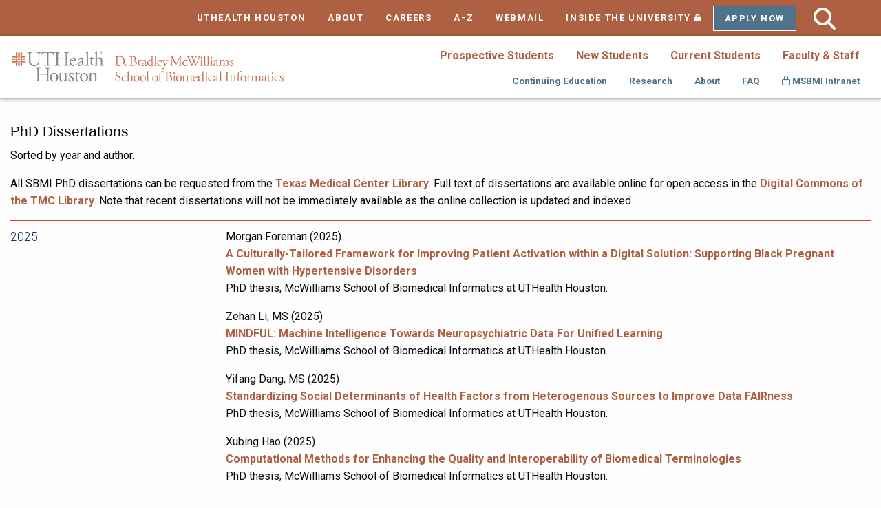

--- FILE ---
content_type: text/html;charset=UTF-8
request_url: https://sbmi.uth.edu/research/phd-dissertations/index.htm
body_size: 13398
content:
  
  
  
  
  
    
  
  
  







<!doctype html>
<html class="no-js" lang="en">
<head>
<meta charset="UTF-8">
<meta name="viewport" content="width=device-width, initial-scale=1.0">
	       
    <!-- mpt = PhD Dissertations, url = /research/phd-dissertations/index.htm -->
   
   <!-- list = <a href='/research/phd-dissertations' title='PhD Dissertations'>PhD Dissertations</a> -->
    <!-- lvl = 3 -->
                                                     
         <!-- ms1 = PhD Dissertations - Research -->
           <!-- host folder: com.dotmarketing.portlets.folders.model.Folder@677f0131[name=phd-dissertations,sortOrder=0,showOnMenu=false,hostId=5ade9f5a-22cf-450c-9402-03903479cbc3,title=PhD Dissertations,filesMasks=<null>,defaultFileType=9d2d55d9-d26f-49db-8ada-a360c17f9aae,modDate=2014-10-12 20:31:11.033,iDate=2014-02-11 10:55:03.633,type=folder,owner=,inode=f3349f97-2a38-4d42-ba5d-b4eb237de842,identifier=21e67f29-a560-4047-8455-b72ac4ec7454] | hostfolder title: PhD Dissertations | ms2 = PhD Dissertations - Research - McWilliams School of Biomedical Informatics at UTHealth Houston -->
       <title>PhD Dissertations - Research - McWilliams School of Biomedical Informatics at UTHealth Houston</title>

		<script>(function(w,d,s,l,i){w[l]=w[l]||[];w[l].push({'gtm.start':
	new Date().getTime(),event:'gtm.js'});var f=d.getElementsByTagName(s)[0],
	j=d.createElement(s),dl=l!='dataLayer'?'&l='+l:'';j.async=true;j.src=
	'https://www.googletagmanager.com/gtm.js?id='+i+dl;f.parentNode.insertBefore(j,f);
	})(window,document,'script','dataLayer','GTM-WRKTGKS');</script>
		<link rel="canonical" href="https://sbmi.uth.edu/research/phd-dissertations/">
     
            <meta prefix="og: https://ogp.me/ns#" property="og:image" content="https://share.uth.edu/global/img/og/sbmi.jpg">
    <meta prefix="og: https://ogp.me/ns#" property="og:title" content="PhD Dissertations">
                <meta prefix="og: https://ogp.me/ns#" property="og:url" content="https://sbmi.uth.edu/research/phd-dissertations/index.htm">
    <meta prefix="og: https://ogp.me/ns#" property="og:type" content="article">
                                             
<meta name="pageid" content="5ade9f5a-22cf-450c-9402-03903479cbc3">

 

    
  <script type="application/ld+json">
  {
      "@context": "https://schema.org",
      "@type": "WebPage",
      "name": "PhD Dissertations",
            "description": "This page contains information PhD Dissertations",
      "publisher": {
          "@type": "CollegeOrUniversity",
          "name": "UTHealth Houston"
      }
  }
  </script>
      
<link rel="stylesheet" href="https://cdn.jsdelivr.net/npm/foundation-sites@6.8.1/dist/css/foundation.min.css" />
<link rel="stylesheet" href="https://cdn.jsdelivr.net/npm/motion-ui@2.0.3/dist/motion-ui.min.css" />
<link rel="stylesheet" href="https://cdn.jsdelivr.net/npm/foundation-icons@1.0.1/foundation-icons.css" />
<!-- <link rel="stylesheet" href="https://www.uth.edu/global/css/page-designer.css?v=11361248" /> -->
<link rel="stylesheet" type="text/css" href="https://www.uth.edu/global/css/uth-footer-2022.css?v=11361248" />
<link rel="stylesheet" href="/global/css/sbmi-common.css?v=11361248" />

<link rel="stylesheet" href="/global/css/sbmi-common-new.css?v=11361248" />
<link rel="stylesheet" href="https://share.uth.edu/global/css/common.css?v=2" />

<!--SEO-->
<meta name="description" content="This page contains information PhD Dissertations" />

 <meta name="lastModifiedDate" content="2025-08-20 12:42:56.127">      <meta name="keywords" content="SBMI, School of Biomedical Informatics, Biomedical Informatics, Health Informatics, Academics, UTHealth, Health Science Center, current, students, PhD, Dissertations, "/>
<meta name="description" content="References to publications, sorted by year and author for The University of Texas School of Biomedical Informatics (SMBI) at Houston."/>
<meta name="creator" content="SBMI Office of Academic Affairs"/>
<meta name="publisher.component" content="SBMI: Office of Academic Affairs"/>

<script type="text/javascript" src="/ruxitagentjs_ICA15789NPRUVXfqrux_10327251022105625.js" data-dtconfig="app=ea7c4b59f27d43eb|cuc=fw15vsaq|owasp=1|mel=100000|expw=1|featureHash=ICA15789NPRUVXfqrux|dpvc=1|lastModification=1765205845408|tp=500,50,0|rdnt=1|uxrgce=1|srbbv=2|agentUri=/ruxitagentjs_ICA15789NPRUVXfqrux_10327251022105625.js|reportUrl=/rb_bf52972voc|rid=RID_-1364574671|rpid=-1225973533|domain=uth.edu" data-config='{"revision":1765205845408,"beaconUri":"\/rb_bf52972voc","agentUri":"\/ruxitagentjs_ICA15789NPRUVXfqrux_10327251022105625.js","environmentId":"fw15vsaq","modules":"ICA15789NPRUVXfqrux"}' data-envconfig='{"tracestateKeyPrefix":"488b5801-2681e896"}' data-appconfig='{"app":"ea7c4b59f27d43eb"}'></script><style>
.dissert-header{background-color: #b76646!important;}

.poster-titleheader{text-align: center; padding: 8px 15px;color: white;margin-top: 25px!important; font-size: 1.70rem!important;}
.student-card{padding-bottom: 80px;}
.card-info{height: 230px;padding: 0px 21px 0 21px;margin-bottom: 15px;}
.abstr-head{text-transform: uppercase;font-weight: 600;}

@media screen and (max-width: 800px){
.student-card{padding-bottom: 0px;}
.student-info{margin-bottom: 25px;}
}

.section-title{font-size: 26px!important;color: #ffffff;text-transform: uppercase;font-weight: 600;padding: 8px 0px;text-align: center;}
div.box-list div.box {box-shadow: 0 0 10px rgba(0, 0, 0, 0.3);}
.reveal-modal-bg {overflow-y: scroll!important}
.reveal-modal {overflow-y: scroll!important;height: 100vh;height: 100%;left: 0;max-width: none!important;min-height: 100vh;}

@media print, screen and (min-width: 40em){
.grid-margin-x>.cell {padding-bottom: 10px;}
}


/* Orange Border Divider Lines */
.link-category_phd { border-bottom:0; border-top:1px solid #bd4f19; margin-bottom:0; overflow:hidden; padding-bottom:15px; padding-top:10px; }
.right-wide-column { margin-left:25%; overflow:auto; width:75%; }
.link-column:first-child { margin:0; }
.right-wide-column .link-column,
.right-med-column .more-info .link-column { width:47%; }
.link-column { float:left; margin:0 0 0 5%; width:30%; }
#main-content li { font-size:1.4em; line-height:1.4em; }
.link-category_phd  h2, .link-category_phd-no-border h2 { float:left; font-size: 1.095em; font-weight:300; padding-right:3%; width:23%; }
.link-category_phd h4, .link-category_phd-no-border h4 { float:left; font-weight:300; padding-right:3%; width:23%; }
.right-wide-column h3, .right-wide-column h3 { font-size: 1.125em; font-weight:200; padding-right:3%; color:#4d4f53; }
.right-wide-column h5, .right-wide-column h5 { font-weight:200; padding-right:3%; color:#4d4f53; }

@media screen and (max-width:803px) { 
	#page-wrap { padding-bottom:0; }

	[class*="column"] + [class*="column"]:last-child {
    float: left; vertical-align: left; }

	.link-category_phd h4, .link-category_phd-no-border h4 {width: 100%;}
	.row img { padding-top: 5%; }
	.right-column { float:left; 0 0!important; width:auto!important; }
	.right-wide-column { float:left; 0 0!important; width:auto!important; }
	.right-med-column { float:left; 0 0!important; width:auto!important; }
	.right-narrow-column { float:left 0 0!important; width:auto!important; }
	.right-med-column .offset-right { margin-left:0; }

	.link-column { float:none; margin:0; width:auto!important; }
	
	.left-column .link-column { float:none; width:auto; }
	.right-column .link-column { float:none; width:auto; }

</style>	</head>
<body>

<div class="show-on-focus" id="top"><a href="#page-content">Skip to Content</a></div>
<div id="masthead" class="sticky-container" data-sticky-container>
    <div class="sticky" data-sticky data-sticky-on="small" data-margin-top="0">
    <div class="hide-for-large text-left" style="padding: 1em;">
      <a href="/" title="Home" style="text-decoration: none;"><img src="/global/gfx/logo-horizontal.png" alt="SBMI Horizontal Logo"></a>
    </div>
    <div id="utility-nav" class="show-for-large" >
        <div class="grid-container">
      <div class="row grid-x">
        <div class="cell">
          <ul class="menu align-right">
            <li><a href="https://www.uth.edu/">UTHEALTH HOUSTON</a></li>
            <li><a href="https://sbmi.uth.edu/about/">ABOUT</a></li>
            <li><a href="https://www.uth.edu/careers/index.htm">CAREERS</a></li>
            <li><a href="https://www.uth.edu/index/a2z.htm">A-Z</a></li>
            <li><a href="https://outlook.office.com">WEBMAIL</a></li>
            <li><a href="https://inside.uth.edu/" class="inside">INSIDE THE UNIVERSITY<span class="fi-lock" aria-hidden="true" title="Secured Page" style="margin-left: 5px;"><span class="show-for-sr">Secured Page</span></span></a></li>
            <li class="top-bar-cta"><a href="https://sbmi.uth.edu/applysbmi/">Apply Now</a></li>
               <li id="wrap-search">
                          <form id="gs" name="gs" action="https://sbmi.uth.edu/search.htm" method="get">
                         <input id="search-new" name="q" type="text" placeholder="Search UTHealth Houston"><input id="search_submit" type="submit" style="font-family: 'Font Awesome 6 Pro';" value="&#xf002;">
                      </form>
                   </li>
          </ul>
        </div>
      </div>
        </div>
    </div>  
  <div id="main-nav">			
    <div class="title-bar" data-responsive-toggle="dropdown-nav" data-hide-for="large">
      <div class="float-center" data-toggle="dropdown-nav">
        <div class="title-bar-title"><a href="javascript:;" style="color: #fff; text-decoration: none;">Menu</a></div>
        <button class="menu-icon" type="button"></button>
      </div>
        </div>
        <div class="top-bar" id="dropdown-nav">
            <div class="top-bar-left">
        <div class="grid-container">
          <div class="grid-x align-middle">
            <div class="medium-12 large-4 cell"> 

                          <a href="/" title="Home" style="text-decoration: none;" class="show-for-large"><img src="/global/gfx/logo-horizontal.png" alt="SBMI Horizontal Logo"></a>
                        </div>
            <div class="medium-12 large-8 cell">
                           <ul class="vertical large-horizontal menu" data-responsive-menu="accordion large-dropdown" data-multi-open="false">
                                                <li><a class="top-menu-first-row" href="/prospective-students">Prospective Students</a></li>
                                                                <li><a class="top-menu-first-row" href="/new-students">New Students</a></li>
                                                                <li><a class="top-menu-first-row" href="/current-students">Current Students</a></li>
                                                                <li><a class="top-menu-first-row" href="/faculty-and-staff">Faculty & Staff</a></li>
                                                                              </ul>
              <ul class="vertical large-horizontal menu second-row-ul" data-responsive-menu="accordion large-dropdown" data-multi-open="false">
                                                                                                                                                                                <li class="bottom-menu"><a class="top-menu-second-row" href="/continuing-education">Continuing Education</a></li>
                                                                <li class="bottom-menu"><a class="top-menu-second-row" href="/research">Research</a></li>
                                                                <li class="bottom-menu"><a class="top-menu-second-row" href="/about">About</a></li>
                                                                <li class="bottom-menu"><a class="top-menu-second-row" href="/faq">FAQ</a></li>
                                                <li class="bottom-menu"><a class="top-menu-second-row" href="https://inside.uth.edu/sbmi/"><i class="fa-regular fa-lock"></i> MSBMI Intranet</a></li>
                <li class="hide-for-large top-bar-cta"><a href="https://sbmi.uth.edu/applysbmi/" class="button">Apply Now</a></li>
                <li class="hide-for-large"><hr style="margin: 0;"></li>
                <li class="hide-for-large"><a href="https://www.uth.edu/">UTHEALTH HOME<span class="fi-home" style="margin-left: 5px;"></span></a></li>
                <li class="hide-for-large"><a href="https://www.uth.edu/index/about.htm">ABOUT</a></li>
                <li class="hide-for-large"><a href="https://www.uth.edu/hr/uthealth-careers">CAREERS</a></li>
                <li class="hide-for-large"><a href="https://www.uth.edu/index/a2z.htm">A-Z</a></li>
                <li class="hide-for-large"><a href="https://mail.uth.edu">WEBMAIL</a></li>
                <li class="hide-for-large"><a href="https://inside.uth.edu/" class="inside">INSIDE THE UNIVERSITY<span class="fi-lock" aria-hidden="true" title="Secured Page" style="margin-left: 5px;"><span class="show-for-sr">Secured Page</span></span></a></li>                                                                                            
                                <li class="hide-for-large"><hr style="    margin: 1.25rem auto;"></li>
</ul>
            </div>
            <h2 class="white hide-for-large" style="display:block;">Search UTHealth Houston</h2>
                          <form class="hide-for-large" id="sbmi-search" name="search" action="https://sbmi.uth.edu/search.htm" method="get" >
                <div class="button-group">
                <input title="search box" type="text" class="q" name="query" value="" size="30" maxlength="255" placeholder="What are you looking for?">
                <button type="submit" id="btn-go" name="btn-go" value="Submit" aria-label="Submit">
                  <span class="fi-magnifying-glass"></span>
                </button>
                </div>
              </form>
          </div>
        </div>
      </div>
        </div>  
  </div>
  
  
              </div> 
</div><main id="page-content" tabindex="0">
    	 <div class="grid-container">
    <div class="grid-x grid-margin-x">
      <div class="cell">
            <h1 style="font-size: 1.3em; font-weight: 500;">PhD Dissertations</h1>

<p>Sorted by year and author.</p>

<p>All SBMI PhD dissertations can be requested from the <a href="http://www.library.tmc.edu/" target="_blank">Texas Medical Center Library</a>. Full text of dissertations are available online for open access in the <a target="_blank" href="http://digitalcommons.library.tmc.edu/uthshis_dissertations/">Digital Commons of the TMC Library</a>. Note that recent dissertations will not be immediately available as the online collection is updated and indexed. </p>

<!-- PHD DISSERTATIONS 2025 -->

<div class="link-category_phd">
<h2>2025</h2>

<div class="right-wide-column">

<p>Morgan Foreman (2025)<br />
  <strong>
    <a href="https://sbmi.uth.edu/research/phd-dissertations/a-culturally-tailored-framework-for-improving-patient-activation-within-digital-solution.htm" target="_blank">A Culturally-Tailored Framework for Improving Patient Activation within a Digital Solution: Supporting Black Pregnant Women with Hypertensive Disorders</a>
  </strong><br />
  PhD thesis, McWilliams School of Biomedical Informatics at UTHealth Houston.
</p>

<p>Zehan Li, MS (2025)<br />
  <strong>
    <a href="https://sbmi.uth.edu/research/phd-dissertations/mindful-machine-intelligence-towards-neuropsychiatric-data-for-unified-learning.htm" target="_blank">MINDFUL: Machine Intelligence Towards Neuropsychiatric Data For Unified Learning</a>
  </strong><br />
  PhD thesis, McWilliams School of Biomedical Informatics at UTHealth Houston.
</p>

<p>Yifang Dang, MS (2025)<br />
  <strong>
    <a href="https://sbmi.uth.edu/research/phd-dissertations/standardizing-social-determinants-of-health-factors-from-heterogenous-sources-to-improve-data-fairness.htm" target="_blank">Standardizing Social Determinants of Health Factors from Heterogenous Sources to Improve Data FAIRness</a>
  </strong><br />
  PhD thesis, McWilliams School of Biomedical Informatics at UTHealth Houston.
</p>

<p>Xubing Hao (2025)<br />
  <strong>
    <a href="https://sbmi.uth.edu/research/phd-dissertations/computational-methods-for-enhancing-the-quality-and-interoperability-of-biomedical-terminologies.htm" target="_blank">Computational Methods for Enhancing the Quality and Interoperability of Biomedical Terminologies</a>
  </strong><br />
  PhD thesis, McWilliams School of Biomedical Informatics at UTHealth Houston.
</p>

<p>Jianping He, MS (2025)<br />
  <strong>
    <a href="https://sbmi.uth.edu/research/phd-dissertations/leveraging-and-advancing-the-foundation-models-for-clinical-trajectory-analysis-based-on-electronic-health-records-data.htm" target="_blank">Leveraging and Advancing the Foundation Models for Clinical Trajectory Analysis Based on Electronic Health Records Data</a>
  </strong><br />
  PhD thesis, McWilliams School of Biomedical Informatics at UTHealth Houston.
</p>

<p>Yan Hu, MRes (2025)<br />
  <strong>
    <a href="https://sbmi.uth.edu/research/phd-dissertations/harnessing-knowledge-and-data-for-clinical-information-extraction-in-the-era-of-large-language-models.htm" target="_blank">Harnessing Knowledge and Data for Clinical Information Extraction in the Era of Large Language Models</a>
  </strong><br />
  PhD thesis, McWilliams School of Biomedical Informatics at UTHealth Houston.
</p>

<p>Sheikh Muhammad Saiful Islam, MS (2025)<br />
  <strong>
    <a href="https://sbmi.uth.edu/research/phd-dissertations/advancing-genetic-association-discovery-in-brain.htm" target="_blank">Advancing Genetic Association Discovery in Brain MRI using Unsupervised and Self-supervised Deep Learning: Exploring Learning Dynamics, Region-Specific Features, and Spatially Resolved Representations</a>
  </strong><br />
  PhD thesis, McWilliams School of Biomedical Informatics at UTHealth Houston.
</p>

<p>Kohong Lin, MS (2025)<br />
  <strong>
    <a href="https://sbmi.uth.edu/research/phd-dissertations/accelerating-drug-repurposing-and-target-discovery-using-deep-learning.htm" target="_blank">Accelerating Drug Repurposing and Target Discovery using Deep Learning</a>
  </strong><br />
  PhD thesis, McWilliams School of Biomedical Informatics at UTHealth Houston.
</p>

<p>Yaobin Ling, MS (2025)<br />
  <strong>
    <a href="https://sbmi.uth.edu/research/phd-dissertations/leveraging-observational-and-rct-data-for-understanding-interventions.htm" target="_blank">Leveraging Observational and RCT Data for Understanding Interventions’ efficacy: Applications in Progressive and Acute Neurological Diseases</a>
  </strong><br />
  PhD thesis, McWilliams School of Biomedical Informatics at UTHealth Houston.
</p>

<p>Bingyu Mao, MA (2025)<br />
  <strong>
    <a href="https://sbmi.uth.edu/research/phd-dissertations/precision-drug-dosing-and-disease-risk-prediction-advanced-deep-learning-artificial-intelligence.htm" target="_blank">Precision Drug Dosing and Disease Risk Prediction: Advanced Deep Learning Artificial Intelligence Approaches for Precision Medicine Using Structured Electronic Health Records Data</a>
  </strong><br />
  PhD thesis, McWilliams School of Biomedical Informatics at UTHealth Houston.
</p>

<p>Kaichen Tang, MS (2025)<br />
  <strong>
    <a href="https://sbmi.uth.edu/research/phd-dissertations/computer-aided-integrated-rehabilitation-for-post-stroke-patients-using-deep-learning-techniques.htm" target="_blank">Computer-Aided Integrated Rehabilitation for Post-Stroke Patients Using Deep Learning Techniques</a>
  </strong><br />
  PhD thesis, McWilliams School of Biomedical Informatics at UTHealth Houston.
</p>

</div>
</div>
<!-- PHD DISSERTATIONS 2025 END HERE-->


<!-- PHD DISSERTATIONS 2024 -->

<div class="link-category_phd">
<h2>2024</h2>

<div class="right-wide-column">


<p>Jeritt Thayer (2024)<br />
  <strong>
    <a href="https://sbmi.uth.edu/research/phd-dissertations/improving-distributed-health-information-technology-integration-through-enriched-context-in-sociotechnical-system-components.htm" target="_blank">Improving Distributed Health Information Technology Integration through Enriched Context in Sociotechnical System Components</a>
  </strong><br />
  PhD thesis, McWilliams School of Biomedical Informatics at UTHealth Houston.
</p>
<!-- taken from: https://digitalcommons.library.tmc.edu/uthshis_dissertations/59/ -->



<p>Tongtong Huang (2024)<br />
  <strong>
    <a href="https://sbmi.uth.edu/research/phd-dissertations/designing-recommendation-systems-for-identification-and-reduction-of-unnecessary-blood-tests.htm" target="_blank">Designing Recommendation Systems for Identification and Reduction of Unnecessary Blood Tests</a>
  </strong><br />
  PhD thesis, McWilliams School of Biomedical Informatics at UTHealth Houston.
</p>
<!-- taken from: https://digitalcommons.library.tmc.edu/uthshis_dissertations/59/ -->


<p>Poonam Desai (2024)<br />
  <strong>
    <a href="https://sbmi.uth.edu/research/phd-dissertations/multi-omic-single-cell-integration-for-understanding-t-cell-responses-in-acute-myeloid-leukemia.htm" target="_blank">Multi-omic single-cell integration for understanding T cell responses in Acute Myeloid Leukemia</a>
  </strong><br />
  PhD thesis, McWilliams School of Biomedical Informatics at UTHealth Houston.
</p>
<!-- taken from: https://digitalcommons.library.tmc.edu/uthshis_dissertations/59/ -->


    
<p>Yan Chu (2024)<br />
  <strong>
    <a href="https://sbmi.uth.edu/research/phd-dissertations/radiation-induced-lymphopenia-understanding-predictive-modelling-and-developing-photon-and-proton-based-mitigation-strategies.htm" target="_blank">Radiation-Induced Lymphopenia: Understanding, Predictive Modelling and Developing Photon and Proton-Based Mitigation Strategies</a>
  </strong><br />
  PhD thesis, McWilliams School of Biomedical Informatics at UTHealth Houston.
</p>
<!-- taken from: https://digitalcommons.library.tmc.edu/uthshis_dissertations/59/ -->

<p>Yuntao Yang (2024)<br />
  <strong>
    <a href="https://sbmi.uth.edu/research/phd-dissertations/decoding-disease-mechanisms-unraveling-large-scale-biological-data-for-novel-therapeutic-target-discovery.htm" target="_blank">Decoding Disease Mechanisms: Unraveling Large-Scale Biological Data for Novel Therapeutic Target Discovery</a>
  </strong><br />
  PhD thesis, McWilliams School of Biomedical Informatics at UTHealth Houston.
</p>
<!-- taken from: https://digitalcommons.library.tmc.edu/uthshis_dissertations/60/ -->

<p>Xu Zuo (2024)<br />
  <strong>
<a href="https://sbmi.uth.edu/research/phd-dissertations/an-informatics-framework-for-representing-detecting-and-measuring-citations-of-biomedical-datasets.htm" target="_blank">An Informatics Framework for Representing, Detecting, and Measuring Citations of Biomedical Datasets</a>
  </strong><br />
  PhD thesis, McWilliams School of Biomedical Informatics at UTHealth Houston.
</p>
<!-- taken from: https://digitalcommons.library.tmc.edu/uthshis_dissertations/61/ -->

</div>
</div>





<!-- PHD DISSERTATIONS 2023 -->

<div class="link-category_phd">
<h2>2023</h2>

<div class="right-wide-column">
    
<p>Yanfei Wang, MS (2023)
<br /><strong><a href="https://sbmi.uth.edu/research/phd-dissertations/advancing-precision-medicine-unveiling-disease-trajectories-decoding-biomarkers-and-tailoring-individualt-treatments.htm" alt="Advancing Precision Medicine: Unveiling Disease Trajectories, Decoding Biomarkers, and Tailoring Individual Treatments" target="_blank">Advancing Precision Medicine: Unveiling Disease Trajectories, Decoding Biomarkers, and Tailoring Individual Treatments</a></strong> <br />  
PhD thesis, McWilliams School of Biomedical Informatics at UTHealth Houston.</p>


<p>Tavleen Kaur Ranjit Singh, MS (2023)
<br /><strong><a href="https://sbmi.uth.edu/research/phd-dissertations/context-aware-content-sensitive-modeling-of-online-peer-interactions-in-social-media-towards-personalized-digital-experiences-for-behavior-change-and-health-promotion.htm" alt="Context-aware Content-sensitive Modeling of Online Peer Interactions in Social Media: Towards Personalized Digital Experiences for Behavior Change and Health Promotion" target="_blank">Context-aware Content-sensitive Modeling of Online Peer Interactions in Social Media: Towards Personalized Digital Experiences for Behavior Change and Health Promotion</a></strong> <br />  
PhD thesis, McWilliams School of Biomedical Informatics at UTHealth Houston.</p>

<p>Sarah May, BS, MS, MPH (2023)
<br /><strong><a href="https://sbmi.uth.edu/research/phd-dissertations/automating-construction-of-fair-models-for-hiv-risk-prediction-using-neighborhood-data.htm" alt="Automating Construction of Fair Models for HIV Risk Prediction Using Neighborhood Data" target="_blank">Automating Construction of Fair Models for HIV Risk Prediction Using Neighborhood Data</a></strong> <br />  
PhD thesis, McWilliams School of Biomedical Informatics at UTHealth Houston.</p>

<p>Astrid Manuel, BSc (2023)
<br /><strong><a href="https://sbmi.uth.edu/research/phd-dissertations/translational-bioinformatics-approaches-for-decoding-mechanisms-and-developing-drug-repositioning-strategies-in-multiple-sclerosis.htm" alt="Translational Bioinformatics Approaches for Decoding Mechanisms and Developing Drug Repositioning Strategies in Multiple Sclerosis" target="_blank">Translational Bioinformatics Approaches for Decoding Mechanisms and Developing Drug Repositioning Strategies in Multiple Sclerosis</a></strong> <br />  
PhD thesis, McWilliams School of Biomedical Informatics at UTHealth Houston.</p>

<p>Bingrui Li, BS (2023)
<br /><strong><a href="https://sbmi.uth.edu/research/phd-dissertations/unveiling-the-hidden-landscape-of-tumors-developing-cutting-edge-machine-learning-approaches-to-determine-the-compositions-of-cells-and-exosomes.htm" alt="Unveiling the Hidden Landscape of Tumors: Developing Cutting-Edge Machine Learning Approaches to Determine the Compositions of Cells and Exosomes" target="_blank">Unveiling the Hidden Landscape of Tumors: Developing Cutting-Edge Machine Learning Approaches to Determine the Compositions of Cells and Exosomes</a></strong> <br />  
PhD thesis, McWilliams School of Biomedical Informatics at UTHealth Houston.</p>

<p>Alexandra Zingg, MPH, MS (2023)
<br /><strong><a href="https://sbmi.uth.edu/research/phd-dissertations/leveraging-digital-technologies-for-management-of-peripartum-depression-to-mitigate-health-disparities.htm" alt="Leveraging Digital Technologies for Management of Peripartum Depression to Mitigate Health Disparities" target="_blank">Leveraging Digital Technologies for Management of Peripartum Depression to Mitigate Health Disparities</a></strong> <br />  
PhD thesis, The University of Texas School of Biomedical Informatics at Houston.</p>

<p>Sarvesh Soni, B.Tech., MS (2023)
<br /><strong><a href="https://sbmi.uth.edu/research/phd-dissertations/question-answering-from-electronic-health-records.htm" alt="Question Answering from Electronic Health Records" target="_blank">Question Answering from Electronic Health Records</a></strong> <br />  
PhD thesis, The University of Texas School of Biomedical Informatics at Houston.</p>

<p>Zhao Li, M.Eng. (2023)
<br /><strong><a href="https://sbmi.uth.edu/research/phd-dissertations/cancer-risk-prediction-and-interpretation-from-electronic-health-records.htm" alt="Cancer Risk Prediction and Interpretation from Electronic Health Records" target="_blank">Cancer Risk Prediction and Interpretation from Electronic Health Records</a></strong> <br />  
PhD thesis, The University of Texas School of Biomedical Informatics at Houston.</p>

</div>
</div>



<!-- PHD DISSERTATIONS 2022 -->

<div class="link-category_phd">
<h2>2022</h2>

<div class="right-wide-column">
<p>Fangfang Yan, MS (2022)<br />
<strong><a href="https://sbmi.uth.edu/research/phd-dissertations/informatics-approaches-for-capturing-dynamic-gene-expression-and-regulation.htm" alt="Informatics Approaches for Capturing Dynamic Gene Expression and Regulation" target="_blank">Informatics Approaches for Capturing Dynamic Gene Expression and Regulation</a></strong> <br /> 
PhD thesis, The University of Texas School of Biomedical Informatics at Houston.</p>

<p>Su Wang, MBE (2022)<br />
<strong><a href="https://sbmi.uth.edu/research/phd-dissertations/development-of-enabling-technologies-for-genomic-analysis.htm" alt="Development of Enabling Technologies for Genomic Analysis" target="_blank">Development of Enabling Technologies for Genomic Analysis</a></strong> <br /> 
PhD thesis, The University of Texas School of Biomedical Informatics at Houston.</p>

<p>Jingqi Wang, MS (2022)<br />
<strong><a href="https://sbmi.uth.edu/research/phd-dissertations/disease-concept-normalization-for-clinical-documents-using-deep-learning-and-knowledge-graphs.htm" alt="Disease Concept Normalization for Clinical Documents Using Deep Learning and Knowledge Graphs" target="_blank">Disease Concept Normalization for Clinical Documents Using Deep Learning and Knowledge Graphs</a></strong> <br /> 
PhD thesis, The University of Texas School of Biomedical Informatics at Houston.</p>

<p>Nina Smith, MPH (2022)<br />
<strong><a href="https://sbmi.uth.edu/research/phd-dissertations/proposing-a-conceptual-model-of-the-unintended-consequences-of-health-information-technology-policy.htm" alt="Proposing a Conceptual Model of the Unintended Consequences of Health Information Technology Policy" target="_blank">Proposing a Conceptual Model of the Unintended Consequences of Health Information Technology Policy</a></strong> <br /> 
PhD thesis, The University of Texas School of Biomedical Informatics at Houston.</p>

<p>Surabhi Datta, BE, MS (2022)<br />
<strong><a href="https://sbmi.uth.edu/research/phd-dissertations/spatial-information-extraction-from-radiology-reports.htm" alt="PhD thesis, The University of Texas School of Biomedical Informatics at Houston" target="_blank">Spatial Information Extraction from Radiology Reports</a></strong> <br />
PhD thesis, The University of Texas School of Biomedical Informatics at Houston.</p>

<p>Yi-Ching Tang, MS (2022)<br />
<strong><a href="https://sbmi.uth.edu/research/phd-dissertations/utilizing-molecular-pathways-to-provide-generalizable-explainable-and-translatable-models-from-cancer-drug-response-prediction.htm" alt="Utilizing Molecular Pathways to Provide Generalizable, Explainable, and Translatable Models from Cancer Drug Response Prediction" target="_blank">Utilizing Molecular Pathways to Provide Generalizable, Explainable, and Translatable Models from Cancer Drug Response Prediction</a></strong> <br /> 
PhD thesis, The University of Texas School of Biomedical Informatics at Houston.</p>

<p>Carlos Artuto Perez Aldana, MS (2022)<br />
<strong><a href="https://sbmi.uth.edu/research/phd-dissertations/social-network-analysis-of-online-support-communities-for-adolescent-and-young-adult-cancer-survivors.htm" alt="Social Network Analysis of Online Support Communities for Adolescent and Young Adult Cancer Survivors" target="_blank">Social Network Analysis of Online Support Communities for Adolescent and Young Adult Cancer Survivors</a></strong> <br /> 
PhD thesis, The University of Texas School of Biomedical Informatics at Houston.</p>


<p>Roni Matin, MSc (2022). <br />
<strong><a href="https://sbmi.uth.edu/research/phd-dissertations/identifying-risk-factor-for-anchoring-bias-during-emergency-department-transitions-of-care.htm" alt="Identifying Risk Factors for Anchoring Bias during Emergency Department Transitions of Care" target="_blank">Identifying Risk Factors for Anchoring Bias during Emergency Department Transitions of Care</a> </strong> <br />
PhD thesis, The UTHealth Houston School of Biomedical Informatics </p>


<p>Xinyuan Zhang, MS (2022). <br />
<strong><a href="https://sbmi.uth.edu/research/phd-dissertations/computer-aided-diagnosis-for-melanoma-using-ontology-and-deep-learning-approaches.htm" alt="Computer-Aided Diagnosis for Melanoma using Ontology and Deep Learning Approaches" target="_blank">Computer-Aided Diagnosis for Melanoma using Ontology and Deep Learning Approaches</a> </strong> <br />
PhD thesis, The UTHealth Houston School of Biomedical Informatics </p>

</div>
</div>
<!-- PHD DISSERTATIONS 2022 END -->

<!-- PHD DISSERTATIONS 2021 -->

<div class="link-category_phd">
<h2>2021</h2>

<div class="right-wide-column">
<p>Laila Rasmy Gindy Bekhet, MS (2021). <br />
<strong><a href="https://sbmi.uth.edu/research/phd-dissertations/secondary-use-of-structured-electronic-health-records-data-from-observational-studies-to-deep-learning-based-predictive-modeling.htm" alt="Secondary use of Structured Electronic Health Records Data: From Observational Studies to Deep Learning-based Predictive Modeling">Secondary use of Structured Electronic Health Records Data: From Observational Studies to Deep Learning-based Predictive Modeling</a> </strong> <br />
PhD thesis, The UTHealth Houston School of Biomedical Informatics </p>

<p>Yuqi Si, MS (2021).<br />
<strong><a href="https://sbmi.uth.edu/research/phd-dissertations/enhance-representation-learning-of-clinical-narrative-with-neural-networks-for-clinical-predictive-modeling.htm" alt="Enhance Representation Learning of Clinical Narrative with Neural Networks for Clinical Predictive Modeling">Enhance Representation Learning of Clinical Narrative with Neural Networks for Clinical Predictive Modeling</a></strong><br />PhD thesis, The UTHealth Houston School of Biomedical Informatics </p>

<p>Xiao Dong, MD, MS (2021).<br />
<strong><a href="/research/phd-dissertations/standardizing-new-diagnostic-tests-to-facilitate-rapid-responses-to-the-covid-19-pandemic.htm" alt="Standardizing New Diagnostic Tests to Facilitate Rapid Responses to The Covid-19 Pandemic">Standardizing New Diagnostic Tests to Facilitate Rapid Responses to The Covid-19 Pandemic</a></strong><br />PhD thesis, The University of Texas School of Biomedical Informatics at Houston.</p>

</div>
</div>
<!-- PHD DISSERTATIONS 2021 END -->


<!-- PHD DISSERTATIONS 2020 END -->
<div class="link-category_phd">
<h2>2020</h2>

<div class="right-wide-column">
<p>Maryam Y. Garza, MPH, MMCi (2020).<br />
<strong><a href="/research/phd-dissertations/determining-the-utility-of-hl7-fast-healthcare-interoperability-resources-fhir-standards-in-supporting-ehr-and-edc-agnostic-esource-implementations-for-clinical-research.htm" alt="Determining the Utility of HL7 Fast Healthcare Interoperability Resources (FHIR) Standards in Supporting EHR- and EDC-agnostic eSource Implementations for Clinical Research">Determining the Utility of HL7<sup>&reg;</sup> Fast Healthcare Interoperability Resources (FHIR<sup>&reg;</sup>) Standards in Supporting EHR and EDC-agnostic eSource Implementations for Clinical Research</a></strong><br />
PhD thesis, The University of Texas School of Biomedical Informatics at Houston.</p>

<p>Qiang Wei, MS (2020).<br />
<strong><a href="/research/phd-dissertations/table-to-text-generating-descriptive-text-for-scientific-tables-from-randomized-controlled-trials.htm" alt="Table-to-Text: Generating Descriptive Text for Scientific Tables from Randomized Controlled Trials">Table-to-Text: Generating Descriptive Text for Scientific Tables from Randomized Controlled Trials</a></strong> <br />PhD thesis, The University of Texas School of Biomedical Informatics at Houston.</p>
</div>
</div>
<!-- PHD DISSERTATIONS 2020 END -->


<!-- PHD DISSERTATIONS 2019 -->
<div class="link-category_phd">
<h2>2019</h2>

<div class="right-wide-column">
<p>Muhammad Amith, MS (2019).<br />
<strong><a href="/research/phd-dissertations/design-and-architecture-of-an-ontology-driven-dialogue-system-for-hpv-vaccine-counseling.htm" alt="Design and Architecture of an Ontology-driven Dialogue System for HPV Vaccine Counseling">Design and Architecture of an Ontology-driven Dialogue System for HPV Vaccine Counseling</a></strong><br />PhD thesis, The University of Texas School of Biomedical Informatics at Houston.</p>

<p>Jingcheng Du, BS (2019).<br />
<strong><a href="/research/phd-dissertations/vaxinsight-an-artificial-intelligence-system-to-access-large-scale-public-perceptions-of-vaccination-from-social-media.htm" alt="VaxInsight: an artificial intelligence system to access large-scale public perceptions of vaccination from social media">VaxInsight: an artificial intelligence system to access large-scale public perceptions of vaccination from social media</a></strong><br />PhD thesis, The University of Texas School of Biomedical Informatics at Houston.</p>

<p>Kang Lin Hsieh, MS (2019).<br />
<strong><a href="/research/phd-dissertations/utilizing-temporal-information-in-the-ehr-for-developing-a-novel-continuous-prediction-model.htm" alt="Utilizing Temporal Information in The EHR for Developing a Novel Continuous Prediction Model">Utilizing Temporal Information in The EHR for Developing a Novel Continuous Prediction Model</a></strong><br />PhD thesis, The University of Texas School of Biomedical Informatics at Houston.</p>

<p>Vickie Nguyen, MA, MS (2019).<br />
<strong><a href="/research/phd-dissertations/turf-for-teams-considering-both-the-team-and-i-in-the-work-centered-design-of-systems.htm" alt="TURF for Teams: Considering Both the Team and I in the Work-Centered Design of Systems">TURF for Teams: Considering Both the Team and I in the Work-Centered Design of Systems</a></strong><br />PhD thesis, The University of Texas School of Biomedical Informatics at Houston.</p>

</div>
</div>
<!-- PHD DISSERTATIONS 2019 END -->



<!-- PHD DISSERTATIONS 2018 -->
<div class="link-category_phd">
<h2>2018</h2>

<div class="right-wide-column">
<p>Safa Fathiamini, MD, MS (2018).<br />
<strong><a href="https://sbmi.uth.edu/research/phd-dissertations/comparing-attributional-and-relational-similarity-as-a-means-to-identify-clinically-relevant-drug-gene-relationships.htm" alt="Comparing Attributional and Relational Similarity as a Means to Identify Clinically Relevant Drug-gene Relationships">Comparing Attributional and Relational Similarity as a Means to Identify Clinically Relevant Drug-gene Relationships 
</a></strong><br />
PhD thesis, The University of Texas School of Biomedical Informatics at Houston.</p>

<p>Jun Li, MS (2018).<br />
<strong><a href="https://sbmi.uth.edu/research/phd-dissertations/ontology-based-clinical-information-extraction-using-snomed-ct.htm" alt="Ontology-Based Clinical Information Extraction Using SNOMED CT">Ontology-Based Clinical Information Extraction Using SNOMED CT
</a></strong><br />
PhD thesis, The University of Texas School of Biomedical Informatics at Houston.</p>

<p>Scott Malec, MLIS, MSIT (2018).<br />
<strong><a href="https://sbmi.uth.edu/research/phd-dissertations/using-the-literature-to-identify-confounders.htm" alt="Using the Literature to Identify Confounders">Using the Literature to Identify Confounders</a></strong><br />
PhD thesis, The University of Texas School of Biomedical Informatics at Houston.</p>


<p>Melissa P. Resnick, MLS (2018).<br />
<strong><a href="https://sbmi.uth.edu/research/phd-dissertations/characterizing-the-information-needs-of-rural-healthcare-practitioners-with-language-agnostic-automated-text-analysis.htm" alt="Characterizing the Information Needs of Rural Healthcare Practitioners with Language Agnostic Automated Text Analysis ">Characterizing the Information Needs of Rural Healthcare Practitioners with Language Agnostic Automated Text Analysis </a></strong><br />
PhD thesis, The University of Texas School of Biomedical Informatics at Houston.</p>

</div>
</div>
<!-- PHD DISSERTATIONS 2018 ENDS -->


<!-- PHD DISSERTATIONS 2017 -->
<div class="link-category_phd">
<h2>2017</h2>

<div class="right-wide-column">

<p>Barbara Berkovich, MA (2017).<br /> <strong><a href="https://sbmi.uth.edu/research/phd-dissertations/impact-of-terminology-mapping-on-population-health-cohorts.htm" alt="Impact of Terminology Mapping on Population Health Cohorts">Impact of Terminology Mapping on Population Health Cohorts</a></strong><br/>PhD thesis, The University of Texas School of Biomedical Informatics at Houston. </p>

<p>Francis Manion (2017).<br />
<strong><a href="https://sbmi.uth.edu/research/phd-dissertations/a-life-cycle-approach-to-the-development-and-validation-of-an-ontology.htm">A Life Cycle Approach to the Development and Validation of an Ontology of the U.S. Common Rule (45 C.F.R. § 46)
</a></strong><br />
PhD thesis, The University of Texas School of Biomedical Informatics at Houston.</p>

<p>Scott Sittig, MHI, RHIA (2017).<br />
<strong><a href="/research/phd-dissertations/integrating-behavioral-trigger-messages-into-a-mhealth-system-design-for-chronic-disease-management.htm">Integrating Behavioral Trigger Messages into a mHealth System Design for Chronic Disease Management
</a></strong><br />
PhD thesis, The University of Texas School of Biomedical Informatics at Houston.</p>

<p>Zhiguo Yu, MS (2017).<br />
<strong><a href="/research/phd-dissertations/understanding-pubmed-search-results-using-topic-models-and-interactive-information-visualization.htm">Understanding PubMed Search Results using Topic Models and Interactive Information Visualization
</a></strong><br />
PhD thesis, The University of Texas School of Biomedical Informatics at Houston.</p>

<p>Min Jiang, MS (2017).<br />
<strong><a href="/research/phd-dissertations/improving-syntactic-parsing-of-clinical-text-using-domain-knowledge.htm">Improving Syntactic Parsing of Clinical Text Using Domain Knowledge
</a></strong><br />
PhD thesis, The University of Texas School of Biomedical Informatics at Houston.</p>

<p>Chen Liang, MS (2017).<br />
<strong><a href="/research/phd-dissertations/understanding-patient-safety-reports-via-multi-label-text-classification-and-semantic-representation.htm
">Understanding Patient Safety Reports
via Multi-label Text Classification and Semantic Representation
</a></strong><br />
PhD thesis, The University of Texas School of Biomedical Informatics at Houston.</p>

</div>
</div>
<!-- PHD DISSERTATIONS 2017 ENDS -->



<!-- PHD DISSERTATIONS 2016 -->
<div class="link-category_phd">
<h2>2016</h2>

<div class="right-wide-column">

<p>Jose Franck Diaz, MS (2016).<br />
<strong><a href="/research/phd-dissertations/datagauge-a-model-driven-framework-for-systematically-assessing-the-quality-of-clinical-data-for-secondary-use.htm">DataGauge: A Model-Driven Framework for Systematically Assessing the Quality of Clinical Data for Secondary Use</a></strong><br />
PhD thesis, The University of Texas School of Biomedical Informatics at Houston.</p>
	</div>
</div>
<!-- PHD DISSERTATIONS 2016 ENDS -->



<!-- PHD DISSERTATIONS 2015 -->
<div class="link-category_phd">
<h2>2015</h2>

<div class="right-wide-column">

<p>J. Caleb Goodwin, MS, BS (2015).<br />
<strong><a href="/research/phd-dissertations/implications-of-computational-cognitive-models-for-information-retrieval.htm">Implications of computational cognitive models for information retrieval</a></strong><br />
PhD thesis, The University of Texas School of Biomedical Informatics at Houston.</p>

<p>Deevakar Rogith, MBBS (2015).<br />
<strong><a href="/research/phd-dissertations/process-mining-of-medication-revisions-in-electronic-health-records.htm">Process Mining of Medication Revisions in Electronic Health Records</a></strong><br />
PhD thesis, The University of Texas School of Biomedical Informatics at Houston.</p>

<p>Claire Loe, BA, MPH (2015).<br />
<strong><a href="/research/phd-dissertations/designing-for-practice-development-in-a-social-learning.htm">Designing for Practice Development in a Social Learning System:
Communicating Norms and Vicarious Experience</a></strong><br />
PhD thesis, The University of Texas School of Biomedical Informatics at Houston.</p>

</div>
</div>
<!-- PHD DISSERTATIONS 2015 ENDS -->



<!-- PHD DISSERTATIONS 2014 -->
<div class="link-category_phd">
<h2>2014</h2>

<div class="right-wide-column">

<p>Jianbo Lei, MD, MS, MA (2014).<br />
<strong><a href="/research/phd-dissertations/jianbo-lei.htm">Named Entity Recognition in Chinese Clinical Text</a></strong><br />
PhD thesis, The University of Texas School of Biomedical Informatics at Houston.</p>

<p>Ning Shang, MS (2014).<br />
  <strong><a href="/research/phd-dissertations/ning-shang.htm">Integrating Domain Knowledge to Improve Signal Detection from Electronic Health Records for Pharmacovigilance</a></strong><br /> 
	  PhD thesis, The University of Texas School of Biomedical Informatics at Houston.</p> 
  
</div>
</div>
<!-- PHD DISSERTATIONS 2014 ENDS -->


<!-- PHD DISSERTATIONS 2013 -->
<div class="link-category_phd">
<h2>2013</h2>

<div class="right-wide-column">
   
<p>Sahiti Myneni, MSE (2013).<br /><a href="/research/phd-dissertations/myneni.htm"><strong>Attributing Meaning to Online Social Network Analysis&nbsp; for Tailored Socio-Behavioral Support Systems</strong></a><br />PhD thesis, The University of Texas School of Biomedical Informatics at Houston.</p>

<p>Sina Madani, MD, MS (2013).<br /><a href="/research/phd-dissertations/madani.htm"><strong>Development and Evaluation of an Ontology-Based Quality Metrics Extraction System</strong></a><br />PhD thesis, The University of Texas School of Biomedical Informatics at Houston.</p>

</div>
</div>
<!-- PHD DISSERTATIONS 2013 ENDS -->



<!-- PHD DISSERTATIONS 2012 -->
<div class="link-category_phd">
<h2>2012</h2>

<div class="right-wide-column">

<p>Ashish Joshi, MD, MPH (2012).<br /><strong><a href="https://sbmi.uth.edu/research/phd-dissertations/the-sanaviz-human-centered-geovisualization-to-facilitate-visual--exploration-of-public-health-data.htm" target="_blank">The SanaViz: Human Centered Geovisualization to Facilitate Visual Exploration of Public Health Data</a></strong><br />PhD thesis, The University of Texas School of Biomedical Informatics at Houston.</p>
<p>Phatak, S. S., MS (2012).<br /><a href="https://sbmi.uth.edu/research/phd-dissertations/advanced-protein-modeling-method-benchmarking-and-applications-in-computer-aided-drug-discovery.htm" target="_blank"><strong>Advanced Protein Modeling Method: Benchmarking and Applications in Computer-Aided Drug Discovery</strong><br /></a>PhD thesis, The University of Texas School of Biomedical Informatics at Houston.</p>
<p>Srinivasan, A., MS (2012).<br /><a href="https://sbmi.uth.edu/research/phd-dissertations/a-method-for-representing-contextualized-information-(merci).htm" target="_blank"><strong>A Method for representing contextualized Information (MeRCI) To Improve Situational Awareness Among Electronic Message Brokering System Dashboard Users</strong><br /></a>PhD thesis, The University of Texas School of Biomedical Informatics at Houston.</p>

</div>
</div>
<!-- PHD DISSERTATIONS 2012 ENDS -->

<!-- PHD DISSERTATIONS 2011 -->
<div class="link-category_phd">
<h2>2011</h2>

<div class="right-wide-column">

<p>Rusu, M., Meng, MS (2011).<br /><a href="https://sbmi.uth.edu/research/phd-dissertations/modeling-techniques-for-the-high-resolution.htm" target="_blank"><strong>Modeling Techniques for the High-Resolution Interpretation of Cryo-Electron Microscopy Reconstructions</strong><br /></a>PhD thesis, The University of Texas School of Biomedical Informatics at Houston.</p>

<p>McGuire, M., BS, MS (2011). <br /><strong><a href="https://sbmi.uth.edu/research/phd-dissertations/pathway-semantics.htm" target="_blank">Pathway Semantics: An Algebraic Data Driven Algorithm to Generate Hypotheses about Molecular Patterns Underlying Disease Progression</a></strong> <br />PhD thesis, The University of Texas School of Biomedical Informatics at Houston.</p>

<p>Maffei, R., BS, MS(2011). <br /><a href="https://sbmi.uth.edu/research/phd-dissertations/understanding-and-characterizing-shared-decision-making-and-behavioral-intent-in-medical-uncertainty.htm" target="_blank"><strong>Understanding and Characterizing Shared Decision-Making and Behavioral Intent in Medical Uncertainty</strong></a>&nbsp;<br />PhD thesis, The University of Texas School of Biomedical Informatics at Houston.&nbsp;</p>

</div>
</div>
<!-- PHD DISSERTATIONS 2011 ENDS -->

<!-- PHD DISSERTATIONS 2010 -->
<div class="link-category_phd">
<h2>2010</h2>

<div class="right-wide-column">

<p>Kennedy, C., MD, MS (2010). <br /><a href="https://sbmi.uth.edu/research/phd-dissertations/time-series-analysis-as-input-for-predictive-modeling.htm" target="_blank"><strong>Time Series Analysis as Input for Predictive Modeling: Predicting Cardiac Arrest in a Pediatric Intensive Care Unit</strong></a> <br />PhD thesis, The University of Texas School of Biomedical Informatics at Houston.&nbsp;</p>

<p>Zhu, M., MD, MS(2010). <br /><a href="https://sbmi.uth.edu/research/phd-dissertations/formalizing-a-conceptual-framework-of-work-domain-knowledge.htm" target="_blank"><strong>Formalizing a Conceptual Framework of Work Domain Knowledge</strong></a> <br />PhD thesis, The University of Texas School of Biomedical Informatics at Houston.&nbsp;</p>

<p>Nahm, Meredith, MS (2010).<br /><strong><a href="https://sbmi.uth.edu/research/phd-dissertations/data-accuracy-in-medical-record-abstraction.htm" target="_blank">Data Accuracy in Medical Record Abstraction</a></strong> <br />PhD thesis, The University of Texas School of Biomedical Informatics at Houston.&nbsp;</p>

<p>Smith, Kimberly, PhD (2010).<br /><a href="/research/phd-dissertations/the-effect-of-proximity-explicitness-and-representation-of-basic.htm" target="_blank"><strong>The Effect of Proximity, Explicitness, and Representation of Basic Science Information on Student Clinical Program-Solving</strong><br /></a>PhD thesis, The University of Texas School of Health Information Sciences at Houston.&nbsp;</p>

</div>
</div>
<!-- PHD DISSERTATIONS 2010 ENDS -->

<!-- PHD DISSERTATIONS 2009 -->
<div class="link-category_phd">
<h2>2009</h2>

<div class="right-wide-column">

<p>Mirhaji, Parsa, MD (2009). <br /><strong><a href="https://sbmi.uth.edu/research/phd-dissertations/biomedical-language-understanding-and-extraction-(blue-text).htm" target="_blank">Biomedical Language Understanding and Extraction: A Minimal Syntactic, Semantic Method</a></strong><br />PhD thesis, The University of Texas School of Health Information Sciences at Houston.</p>

<p>Florez-Arango, J., MD, MS (2009). <br /><a href="https://sbmi.uth.edu/research/phd-dissertations/workload-and-performance-factors-associated-with-multimedia-jobs-aids-for-community-health-workers.htm" target="_blank"><strong>Workload and Performance Factors Associated with Multimedia Jobs Aids for Community Health Workers</strong> <br /></a>PhD thesis, The University of Texas School of Health Information Sciences at Houston.</p>

<p>McLane, S., MS, MBA, RN-BC (2009). <br /><a href="https://sbmi.uth.edu/research/phd-dissertations/understanding-nurse-created-cognitive-artifactspersonally-created-cognitive-artifacts-as-external-representations-of-distributed-cognition.htm" target="_blank"><strong>Understanding Nurse Created Cognitive Artifacts:Personally-Created-Cognitive-Artifacts as External Representations of Distributed Cognition</strong> </a><br />PhD thesis, The University of Texas School of Health Information Sciences at Houston.
	
	</p>

</div>
</div>
<!-- PHD DISSERTATIONS 2009 ENDS -->

<!-- PHD DISSERTATIONS 2008 -->
<div class="link-category_phd">
<h2>2008</h2>

<div class="right-wide-column">

<p>Esquivel, A., MD, MS (2008). <br /><a href="https://sbmi.uth.edu/research/phd-dissertations/characterizing-assessing-and-improving-healthcare-referral-communication.htm" target="_blank"><strong>Characterizing, Assessing, and Improving Healthcare Referral Communication</strong> </a><br />PhD thesis, The University of Texas School of Health Information Sciences.</p>

<p>Herskovic, J.R., MD, MS (2008). <br /><a href="https://sbmi.uth.edu/research/phd-dissertations/unsupervised-indexing-of-medline-articles-through-graph-based-ranking.htm" target="_blank"><strong>Unsupervised Indexing Of Medline Articles Through Graph-Based Ranking</strong> </a><br />PhD thesis, The University of Texas School of Health Information Sciences.</p>

<p>Rankin, J., BA, MHA, MS, MPH, PHD (2008). <br /><a href="https://sbmi.uth.edu/research/phd-dissertations/the-multiple-location-time-weighted-index-using-patient-activity-spaces-to-calculate-primary-care-service-areas.htm" target="_blank"><strong>The Multiple Location Time Weighted Index: Using Patient Activity Spaces to Calculate Primary Care Service Areas</strong> </a><br />PhD thesis, The University of Texas School of Health Information Sciences at Houston.</p>

</div>
</div>
<!-- PHD DISSERTATIONS 2008 ENDS -->


<!-- PHD DISSERTATIONS 2007 -->
<div class="link-category_phd">
<h2>2007</h2>

<div class="right-wide-column">
    
<p>Chen, J., DDS, MS, PhD, (2007). <br /><a href="https://sbmi.uth.edu/research/phd-dissertations/developing-a-method-for-identifying-and-reducing-functional-discrepancies-of-information-systems.htm" target="_blank"><strong>Developing a Method for Identifying and Reducing Functional Discrepancies of Information Systems</strong> <br /></a>PhD thesis, The University of Texas School of Health Information Sciences at Houston.</p>
</div>
</div>
<!-- PHD DISSERTATIONS 2007 ENDS -->

<!-- PHD DISSERTATIONS 2006 -->
<div class="link-category_phd">
    <h2>2006</h2>

<div class="right-wide-column">

<p>Bhavanne, R., MS (2006). <br /><a href="https://sbmi.uth.edu/research/phd-dissertations/nanoparticle-agglomerates-for-pulmonary-drug-delivery.htm" target="_blank"><strong>Nanoparticle Agglomerates for Pulmonary Drug Delivery</strong> </a><br />PhD thesis, The University of Texas School of Health Information Sciences at Houston.</p>
<p>Brixey, J.J., RN, PhD (2006). <br /><a href="https://sbmi.uth.edu/research/phd-dissertations/understanding-interruptions-in-healthcare-developing-a-model.htm" target="_blank"><strong>Understanding Interruptions in Healthcare: Developing a Model</strong> <br /></a>PhD thesis, The University of Texas School of Health Information Sciences at Houston.</p>
<p>Gong, Y., MD, MS (2006). <br /><a href="https://sbmi.uth.edu/research/phd-dissertations/the-interaction-between-internal-and-external-information-on-relational-data-search.htm" target="_blank"><strong>The Interaction Between Internal and External Information on Relational&nbsp;Data Search</strong> </a><br />PhD thesis, The University of Texas School of Health Information Sciences at Houston.</p>
<p>Walji, M.F., MS (2006). <br /><a href="https://sbmi.uth.edu/research/phd-dissertations/does-the-message-matter-enhancing-patient-adherence-through-persuasive-messages.htm" target="_blank"><strong>Does the Message Matter? Enhancing Patient Adherence through Persuasive Messages</strong> </a><br />PhD thesis, The University of Texas School of Health Information Sciences at Houston.</p>

</div>
</div>
<!-- PHD DISSERTATIONS 2006 ENDS -->

<!-- PHD DISSERTATIONS 2004 -->
<div class="link-category_phd">
<h2>2004</h2>

<div class="right-wide-column">

<p>Michea, Y.F., MD, MS, PhD, (2004). <br /><a href="https://sbmi.uth.edu/research/phd-dissertations/cognitive-impact-of-interactive-multimedia.htm" target="_blank"><strong>Cognitive Impact of Interactive Multimedia</strong> <br /></a>PhD thesis, The University of Texas School of Health Information Sciences at Houston.</p>

</div>
</div>
<!-- PHD DISSERTATIONS 2004 ENDS -->


<!-- PHD DISSERTATIONS 2003 -->
<div class="link-category_phd">
<h2>2003</h2>

<div class="right-wide-column">

	<p>Johnson, C.M., RN, PhD (2003). <br /><a href="https://sbmi.uth.edu/research/phd-dissertations/effects-of-information-display-on-the-construction-of-clinician-mental-models.htm" target="_blank"><strong>Effects of Information Display on the Construction of&nbsp;Clinical Mental Models</strong></a><br />PhD thesis, The University of Texas School of Health Information Sciences 
at Houston.</p>
<p>Richesson, R.L., MPH, PhD (2003). <br /><a href="https://sbmi.uth.edu/research/phd-dissertations/a-process-for-achieving-comparable-data-from-heterogeneous-databases.htm" target="_blank"><strong>A Process for Achieving Comparable Data&nbsp;from Heterogeneous Databases</strong></a><br />PhD thesis, The University of Texas School of Health Information Sciences at Houston.</p>

</div>
</div>

<!-- PHD DISSERTATIONS 2003 ENDS -->

<br/>
<br/>      </div>
    </div>
    <div class="grid-x grid-margin-x">
      <div class="cell medium-6">
                  </div>
      <div class="cell medium-6">
                  </div>
    </div>
    <div class="grid-x grid-margin-x">
      <div class="cell">
                  </div>
    </div>
    </div>
</main>
<!-- Footer -->
<footer id="footer" style="background:#002856;">
 <div id="bottom-bar">
  <div class="grid-x row">
    <div class="large-12 cell columns footernav">
      <ul class="footernav-links">
    <li><a href="https://www.uth.edu/giving/support-our-schools/mcwilliams-school-of-biomedical-informatics">Donate</a></li>
          <li><a href="https://careers.uth.tmc.edu/us/en/search-results?keywords=McWilliams">Employment</a></li>
          <li><a href="https://sbmi.uth.edu/faculty-and-staff/">MSBMI Directory</a></li>
          <li><a href="https://sbmi.uth.edu/alumni/">Alumni</a></li>
          <li><a href="https://sbmi.uth.edu/contact-us/">Contact Us</a></li>
           <li><a href="https://www.uthealthemergency.org/">Emergency Info</a></li>
                </ul>
                </div>
  </div>
 </div>
 
 <div class="grid-container row" id="footer-main">
  <div class="grid-x row">
    <div class="small-12 medium-5 large-4 cell columns" id="footer--left">
        <div id="footer-logo">
<img src="/global/gfx/sbmi-footer-logo.png" class="footer-logo" alt="UTHealth Houston School of Biomedical Informatics">
        </div>
        <div id="footer-left-content">
            <hr/>
            <p><a href="https://goo.gl/maps/LonDUPFy87vyRzwP7">7000 Fannin St Suite 600<br />
Houston, Texas 77030</a></p>
            <ul class="menu phone-numbers_footer no-bullet">
               <li><a href="tel:713-500-3591" class="hide-for-medium show-for-small-only">713-500-3591</a><span class="hide-for-small-only show-for-medium-up">713-500-3591</span></li>
            </ul>
            
            <div id="socialmedia">
                <a href="https://www.facebook.com/McWilliamsSBMI/" class="facebook" title="facebook"><i class="fab fa-facebook-f" aria-hidden="true"></i><span class="show-for-sr">Facebook</span></a>
                <a href="https://bsky.app/profile/mcwlliamssbmi.bsky.social" class="bluesky" title="MSBMI BlueSky"><i class="fa-brands fa-bluesky" aria-hidden="true"></i><span class="show-for-sr">BlueSky Social Media Platform</span></a>
                <a href="https://www.youtube.com/channel/UC45jp_399gcUu3pvavy49gA" class="youtube" title="youtube"><i class="fab fa-youtube" aria-hidden="true"></i><span class="show-for-sr">YouTube</span></a>
                <a href="https://www.linkedin.com/company/65275837/" class="linkedin" title="linkedin"><i class="fab fa-linkedin-in" aria-hidden="true"></i><span class="show-for-sr">LinkedIn</span></a>
                <a href="https://www.flickr.com/photos/shis/sets/" class="flickr" title="flickr"><i class="fab fa-flickr" aria-hidden="true"></i><span class="show-for-sr">Flickr</span></a>
                <a href="https://www.pinterest.com/McWilliamsSBMI/" class="pinterest" title="pinterest"> <i class="fab fa-pinterest" aria-hidden="true"></i><span class="show-for-sr">Pinterest</span></a>      
                <a href="https://www.instagram.com/mcwilliamssbmi/" class="instagram" title="instagram"><i class="fab fa-instagram" aria-hidden="true"></i><span class="show-for-sr">Instagram</span></a>      
            </div>
            
<div class="grid-x align-middle">

<div class="cell small-6">
      <a href="https://www.uth.edu/careers"><img src="https://www.uth.edu/global/gfx/chron-badge-horizontal.png?v=2025" style="width:25%;" id="chron" alt="UTHealth Houston Houston Chronicle, Top work place in 2025" width="39" height="72"></a>
      <a href="https://www.uth.edu/careers"><img src="https://www.uth.edu/global/gfx/usa-today-badge-horizontal.png" style="width:37%; margin-left:.7em;" id="usa-today" alt="UTHealth Houston Houston Chronicle, Top work place in 2023" width="54" height="72"></a>
</div>
</div>

        </div>
    </div>
    <div class="small-12 medium-6 large-7 medium-offset-1 cell columns" id="footer--right">
        <div class="footernav-links-small">
            <h2>Resources</h2>
            <hr/>
             <ul class="no-bullet footer--links">
  <li><a href="https://www.uth.edu/legal/open-records-information.htm">Open Records</a></li>
  <li><a href="https://www.uth.edu/index/policies.htm">Site Policies & Required Links</a></li>
  <li><a href="https://apps.highered.texas.gov/index.cfm?page=44D8EA89B7EF3E9BBAB50F71E96AAA13">Institutional Resume</a></li>
  <li><a href="https://www.uth.edu/buy/hub.htm">HUB Program</a></li>
  <li><a href="https://www.uth.edu/compliance/reporting-issues/hotline.htm">Report Fraud, Waste and Abuse</a></li>
  <li><a href="https://www.uth.edu/titleix/">Report Sexual Misconduct</a></li>
  <li><a href="https://www.uth.edu/campus-carry/">Campus Carry</a></li>
    <li><a href="https://www.utsystem.edu/">UT System</a></li>
  <li><a href="https://texas.gov/">State of Texas</a></li>
  <li><a href="https://www.tsl.texas.gov/trail/">Statewide Search</a></li>
  <li><a href="https://gov.texas.gov/organization/hsgd">Texas Homeland Security</a></li>
  <li><a href="https://veterans.portal.texas.gov/">Texas Veterans Portal</a></li>
  <li><a href="http://catalog.uth.edu/">Academic Catalog</a></li>
  <li><a href="https://library.tmc.edu/">TMC Library</a></li>
        

    <li><a href="https://www.uth.edu/index/contact-mailing.htm" class="footer__cta">Contact UTHealth Houston</a></li>


</ul>        </div>
    </div>
  </div>
 </div>
 
  <div id="footer-copyright">
    <p><a href="https://ww2.uth.edu/dotAdmin/#/c/calendar" title="dotCMS Login">©</a> 2008-Present<br>The University of Texas Health Science Center at Houston (UTHealth Houston)</p>
  </div>
</footer>	
<!-- End Footer -->  
<script src="https://cdnjs.cloudflare.com/ajax/libs/jquery/3.4.1/jquery.min.js"></script>
<script src="https://cdn.jsdelivr.net/npm/foundation-sites@6.6.1/dist/js/foundation.min.js"></script>
<script src="//share.uth.edu/global/js/stickyFooter.js"></script>
<!--<script src="https://cdn.jsdelivr.net/npm/motion-ui@2.0.3/dist/motion-ui.min.js"></script>-->
<script>
$(document).foundation();
</script>
<script>
$(function(){
  $("a").each(function(){
    if ($(this).attr("href") == window.location.pathname){
      $(this).addClass("selected");
    };
      if ($(this).attr("href") == window.location.pathname+"index.htm"){
        $(this).addClass("selected")
      }
  });
});
//alert(window.location.pathname)
</script>
<script src="https://kit.fontawesome.com/993fd1696b.js" crossorigin="anonymous"></script>

                  </body>
</html>

--- FILE ---
content_type: text/css;charset=UTF-8
request_url: https://sbmi.uth.edu/global/css/sbmi-common-new.css?v=11361248
body_size: 3472
content:
@import url("https://fonts.googleapis.com/css2?family=Lato:ital,wght@0,100;0,300;0,400;0,700;0,900;1,100;1,300;1,400;1,700;1,900&family=Roboto:ital,wght@0,100;0,300;0,400;0,500;0,700;0,900;1,100;1,300;1,400;1,500;1,700;1,900&display=swap"); @import url("https://fonts.googleapis.com/css2?family=EB+Garamond"); @import url("https://fonts.googleapis.com/css2?family=Roboto+Condensed"); 

 body {
     font-family:Roboto,sans-serif;
}

#page-content-landing a:not([class]) {
    color: var(--uthorange);
}
#page-content-landing a:not([class]):hover {
    color: var(--uthblue);
}
#page-content {
 margin-top:2em;
 margin-bottom:2em;
}
 .grid-container {
     max-width:85em;
}
 #utility-nav {
     background-color:#ae6042;
    /* padding-top:.5em;
     */
    /* padding-bottom:.5em;
     */
}
 #utility-nav a{
     color:#fff;
     font-size:.8125em;
}
 #utility-nav a:hover{
background-color:#fff;
  color:var(--uthorange);
 }
#utility-nav .top-bar-cta a, #main-nav .top-bar .menu li.top-bar-cta a {
     background-color:#4E738A;
     border:#fff solid 1px;
     text-transform:uppercase;
  color:#fff;

}
 .top-bar, .top-bar ul {
  margin-top:1em;
  
     background-color: var(--uthorange);
}
 #main-nav .top-bar .menu li.top-bar-cta {
     margin-top:2em;
     margin-bottom:2em;
     background-color:transparent;
}
 .top-bar-cta a:hover {
     background: linear-gradient(90deg, #7D708F 4.9%, #AE6042 140.2%);
}
 #masthead .sticky{
     background-color:#fff;
}
/* SEARCH */
 #wrap-search {
     display: inline-block;
     position: relative;
     height: auto;
     right: 0;
     left:auto;
     margin-left: 4.5em;
}
 #wrap-search input[type="text"] {
     height: auto;
     font-size: 25px;
     display: inline-block;
     font-family: "Lato";
     font-weight: 600;
     border: none;
     outline: none;
     color: #ae6042;
     padding: 0;
     padding-right: 60px;
     width: 0px;
     position: absolute;
     top: 0;
     right: 0;
     background: transparent;
     z-index: 3;
     transition: width .4s cubic-bezier(0.000, 0.795, 0.000, 1.000);
     cursor: pointer;
     box-shadow:none;
}
 #section-block{
     margin-bottom:0;
}
 #wrap-search input[type="text"]::placeholder {
     color:#a5a5a5;
}
 #wrap-search input[type="text"]:focus:hover {
     border-bottom: 1px solid #BBB;
}
 #wrap-search input[type="text"]:focus {
     padding-left:.5em;
     width: 35em;
     z-index: 1;
     background-color:#fff;
     border-bottom: 1px solid #BBB;
     color:#ae6042;
     cursor: text;
}
 #wrap-search input[type="submit"] {
     height: 35px;
     width: 63px;
     display: inline-block;
     color:#fff;
     float: right;
     background-size:2em;
     font-size:2em;
     font-weight:900;
     border: none;
     position: absolute;
     top: 0;
     right: 0;
     z-index: 2;
     cursor: pointer;
     background-color:transparent;
     opacity:1;
     cursor: pointer;
     transition: opacity .4s ease;
}
 #wrap-search input[type="submit"]:hover {
     opacity: 1;
     color:#7d7d7d;
}
 #utility-nav .menu {
     padding-top:.5em;
     padding-bottom:.5em;
     right: 2.25em;
     letter-spacing:.1em;
}
 .title-bar .menu-icon, .title-bar .search-icon {
     position: absolute;
     top:0rem;
     left: auto;
     right: 0em;
     transform: rotate(180deg);
     height: 4em;
     width: 4em;
     z-index: 99999;
}
 .title-bar .search-icon {
     left:auto;
     right:3.5em;
     transform: none;
     top:.3em;
}
 .title-bar-title {
     display:none;
}

 #main-nav .top-bar {
     background-color:var(--uthorange);
     padding: 0;
}
 #main-nav .title-bar {
     padding:0;
     background-color:#fff;
    /* padding-top:1em;
     */
    /* padding-bottom:1em;
     */
}
 #main-nav {
  padding:0;
  margin:0;
     background-color: var(--uthorange);;
     border-bottom:1px solid var(--uthorange);
     box-shadow: 0px 0px 6px rgba(0, 0, 0, .35);
     border-bottom: #c6c6c6 solid 1px;
}
 .menu-icon::after, .search-icon::after{
     position: absolute;
     display: block;
     width: 100%;
     height: 2px;
     box-shadow: 0;
     font-family: "Font Awesome 5 Pro";
     content: "\f0c9";
     font-size: 2.25rem;
     font-weight:800;
     top:1rem;
     left: 0rem;
     color:var(--uthorange);
     background: transparent;
     -webkit-box-shadow: 0 7px 0 #fefefe00, 0 14px 0 #fefefe00;
     box-shadow: 0 7px 0 #fefefe00, 0 14px 0 #fefefe00;
}
 .menu-icon:hover::after {
     background: transparent;
     -webkit-box-shadow: 0 7px 0 #fefefe00, 0 14px 0 #fefefe00;
     box-shadow: 0 7px 0 #fefefe00, 0 14px 0 #fefefe00;
}
 .search-icon::after {
     font-family: "Font Awesome 6 Pro";
     content: "\f002";
     right:0rem;
     top:1.125rem;
     font-size: 1.5rem;
     color:var(--uthorange);
}
 #main-nav .top-bar .menu li a{
     background-color:var(--uthorange);
     color:#fff;
}
 .top-menu-first-row {
     font-size:1.35em;
}
 #masthead img {
     text-align:left;
     width:clamp(240px, 80vw, 300px);

}
 #main-nav .top-bar .menu li a.menu-cta{
     background-color:#fff;
     padding-bottom:.5em;
    color:var(--uthorange);
     font-weight:600;
     text-align:left;
     padding-top:.75em;
     padding-bottom:.75em;
}
 #main-nav .top-bar .menu li a.menu-cta:hover{
     color:white;
     outline: none;
     background-color: transparent;
}
 #dropdown-nav, #dropdown-nav .menu.dropdown {
     background-color:#fff;
     l 
}
 #dropdown-nav .menu.dropdown a{
     color:#ae6042;
     font-weight:600;
}
 #dropdown-nav .menu.dropdown.second-row-ul a{
     color:#4E738A;
     font-size:.85em;
}
 #dropdown-nav .menu.dropdown.second-row-ul a:hover{
color:var(--gulfblue);
}
 .hero-background.bg-img .hero-title {
     min-height:25vw;
     height:100%;
     padding-top:55vw;
}
.button.clear {
 color:var(--uthorange);
 padding-bottom:.75rem;
 font-weight:600;
}
.button.clear:hover {
 color:var(--uthorange);
text-decoration:underline;
}
.no-padding {
 padding:0;
}
 .button-group.expanded .button:not(:first-child) {
     display: flex;
     justify-content: center;
     align-items: center;
     margin-left:auto;
    margin-top:1em;
}

 .button {
     background-color:#ae6042;
     font-size:1.25em;
     font-weight:500;
}
.button.outline {
 outline:2px solid #fff;
 outline-offset:-1px;
}
 .button.uthblue {
     background-color:var(--uthblue);
  color:#fff;

 }
 .button:hover {
     background-color:#bc6c4d;
}
 .button.white {
     background-color:#fff;
     color:#ae6042;
     font-size:1em;
     border:2px solid transparent;

}
 .button.large{font-size:1.25em;padding-left:2em;padding-right:2em;background-color:var(--uthorange);/* background: linear-gradient(-90deg, #AE6042  60.9%, #4e738e 100.2%); */border:2px solid #fff;color:#fff;}
.button.mobile-expand {
   width:100%;
}
 .button.white:hover {
     background-color:transparent;
     border:2px solid #ae6042;
     color:#fff;
}
 .button.uthblue.hollow {
     color:#4E738A;
     border:#4E738A solid 2px;
}
 .button.darksage.hollow {
     color:#587E6A;
     border:#587E6A solid 2px;
}
 .button.gulfblue.hollow {
     color:#002856;
     border:#002856 solid 2px;
}

 .hero-title .button.hollow {
     margin-left:0;
     border:#ae6042 solid 2px;
     color:#fff;
}

 .hero-title .button.hollow:hover {
     color:#fff;
     border:#4E738A solid 2px;
}
 .button.hollow:hover {
     color:#4E738A ;
     border:#4E738A solid 2px;
}
 .button.hollow {
     border:#ae6042 solid 2px;
     color:#ae6042;

}
.button {
 width:100%;
 margin-right: .65rem;
}

 .button.hollow.white {
     border:#fff solid 2px;
     color:#fff;
     font-size:1.25em;
     background-color:transparent;
}
 .button.hollow.white:hover {
     color:#ae6042;
     background-color:#fff;
}
/* HERO SECTION */
 .hero-title .orbit-slide {
     color:#fff;
     padding-left:3em;
     padding-right:2.5em;
}
 .hero-title #homepage-text-teaser {
     text-shadow:4px 3px 5px #000000d4;
     color:#fff;
     font-size:2em;
     font-weight:700;
     width:100%;
     padding-bottom:1em;
}

#subnav {
 background-color:#ededed;
}
#subnav li a {color:var(--uthorange);color:var(--gulfblue);color:#393939;font-weight:500;font-size: .85em;}
 .orbit {
     margin-top:4em;
}

.miniOrbit {
    margin-top:0;
    
}

 .hero-background.bg-img {
     background-size:cover;
     background-repeat: no-repeat;
     background-position: top;
     background-attachment:scroll;
     background-size:contain;
     position:relative;
     padding:0;
     margin-bottom: 3em;
     background-color:#747578;
     position: relative;
     padding-right: 0;
     z-index:1;
}

 .hero-background.bg-img::before {
     background: linear-gradient(0deg, rgb(74 74 74) 65.62%, rgba(0, 0, 0, 0.00) 100.55%);
     content: '';
     height: 100%;
     position: absolute;
     width: 100%;
     background-blend-mode:multiply;
     position: absolute;
     top: 0px;
     z-index:-1;
     left: 0px;
}
#page-heading {
 font-weight:700;
 font-family:'Roboto', arial, sans-serif;
 font-size: 3rem;
 margin-bottom: 1.125rem;
 color:#383737;
}
/* TOP THREE CTA SECTION */
 h2 {
     color: var(--secondary-gulf-blue, #002856);
     font-family: Roboto;
     font-size: 1.875em;
     font-style: normal;
     font-weight: 500;
     line-height: 150%;
    /* 45px */
}

/*2-19-25 - MFR - Created .subheader to address color contrast issue for .subheader class found in _helpers.scss file*/

 h3 {
     color:#ae6042;
     font-size:1.25em;
     font-weight:500;
}

 .subheader{
     color:#ae6042;
}

/* QUICK FACTS */
 .uth-blocks > .cell {
     margin-bottom:3em;
}
 .circle-container {
     background-color:#ae6042;
     text-align:center;
     color:#fff;
     padding:.5em;
     border-radius:50%;
     width:2em;
     height:2em;
     font-size:clamp(2.5em, 4vw, 3em);
     line-height:0;
     margin-bottom:.5em;
}
.miniSlider.circle-container {
      font-size:clamp(1.5em, 3vw, 2.5em);

}
.orbitHeader {
 /* border-top:#ae6042 solid 1px; */
 /* padding-top:2em; */
 /* margin-top:3em; */
}

.miniOrbitHeader {
    margin-top:3em;
}
.orbitHeader.mobile {
color:#000;
}
 .uthblue-bg {
     background-color:#4E738A;
 
}
 .gulfblue-bg {
     background-color:#002856;
}

.darksage-bg {
     background-color:#587E6A;
}
 .uthblue {
     color:#4e738a;
}
 .gulfblue {
     color:#002856;
}
 .darksage {
     color:#587E6A;
}
 .uthorange{
     color:#ae6042;
}
 hr {
     clear: both;
     max-width: 85rem;
     height: 0;
     margin: 4.25rem auto;
     border-top: 0;
     border-right: 0;
     border-bottom: 2px solid #cacaca;
     border-left: 0;
}
 hr.uthorange {
     border-bottom-color: #ae6042;
}
 .white {
     color:#fff;
}
 #program-boxes .cell {
     background-color:#fff;
     padding:1em;
     margin-bottom:2em;
}
 #program-boxes .cell h3 {
     font-size:1em;
     font-weight:700;
}
 #program-boxes .cell ul li{
     font-size:.875em;
}
 #program-boxes .cell .button {
    margin-top:1.25em;
    margin-bottom: 0;
    font-size:.95em;
}
 .Accreditation-Container {
     margin-bottom:4em;
     margin-top:6em;
}
 .Accreditation-Container button{
cursor:pointer;
 }
 .owl-carousel .owl-item img {
     object-fit: cover;
     width:5em;
     height:15em;
}
 .owl-carousel .item {
     /* border: 2px solid var(--stroke-silver, #CECECE); */
}
 .owl-carousel .item h3{
     padding:.5em;
     font-size:1.125em;
}
 .mobile-img-space {
     margin-bottom:2em;
}
#bottom-bar ul {
    flex-direction: column;
    text-align: center;
}
.footer-logo {
 max-width:300px;
}
ul.link-list {
     margin-left: 0;
    list-style: none;
}

ul.link-list li a{
        margin-left: 0;
        border-bottom:1px solid #ECECEC;
        padding: .75em .5em;
        /* color:#383737; */
        display:block;
}

ul.link-list.two-col{
  column-count: 1; /* Divides the list into two columns */
  column-gap: 20px; /* Adjusts spacing between columns */
  list-style-type: none; /* Removes default bullet points */
  padding: 0;
}
ul.link-list li a:hover {
    text-decoration:underline;
    background-color:#FCFCFC;
        color:#383737;
}

 @media print, screen and (min-width: 40em) {
.button-group.expanded .button:not(:first-child) {
     margin-left:1em;
     margin-top:0;
    }
  .orbitHeader {
border-top:none;
}
   .button.mobile-expand {
  width:auto;
 }
 #masthead img {
     text-align:left;
     width:clamp(340px, 50vw, 400px);

}
.button {
 width:auto;
}
   .hero-title .button.hollow {
     margin-left:1em;
 }
 }
 @media print, screen and (min-width: 64em) {
  .top-bar, .top-bar ul {
    margin-top: 0;
  }
     #main-nav .top-bar {
         background-color:#fff;
         padding-top: .5em;
         padding-bottom:.5em;
    }
     #main-nav .top-bar .menu li a{
         background-color:#fff;
         color:var(--uthorange);
         font-size:1em;
    }
    #main-nav .top-bar .menu li a:hover{
color:var(--uthblue);
    }
     .menu.large-horizontal {
         -webkit-box-pack: end;
         -webkit-justify-content: flex-end;
         -ms-flex-pack: end;
         justify-content: flex-end;
    }
     .hero-background.bg-img .hero-title {
         padding-top:20%;
    }
     .hero-background.bg-img {
         background-position:10% 30%;
         background-size:100%;
    }
     .hero-title #homepage-text-teaser {
         width:80%;
    }
     .hero-background.bg-img::before {
     background: linear-gradient(0deg, rgba(0, 0, 0, 0.90) 45.62%, rgba(0, 0, 0, 0.00) 81.55%);
      background: linear-gradient(344deg, rgba(0, 0, 0, 0.92) 25.24%, rgba(0, 0, 0, 0.00) 60.59%), linear-gradient(34deg, rgba(0, 0, 0, 0.90) 13.6%, rgba(0, 0, 0, 0.00) 50.78%);



 }
     .orbit {
         margin-top:auto;
    }
     .hero-title .large-5 {
         text-align:left;
    }
  div::not(.hero-background)  .circle-container {
         margin-bottom:2em;
    }
     #program-boxes .cell {
         margin-bottom:auto;
    }

     .mobile-img-space {
         margin-bottom:auto;
    }
  #bottom-bar ul {
    flex-direction: row;
    text-align: center
}
}

tr a {color: #A35A3E;}

.page-stmp {
    float: right;
    color: #000000;
    font-weight: 600;
}


/*    STYLING ADMISSION DEADLINES Table   */
    .sub-title{font-size: 1.2em;}
    .tbl-row{background-color: #4d4f53; color: #fff!important;}
    .col-dets{text-align: center; color: #000;}
    .cert-row{background-color: #af6041; color: #fff!important;}
    .mast-row{background-color: #50748a; color: #fff!important;}
    .phd-row{background-color: #597c69; color: #fff!important;}
    .dhi-row{background-color: #7D708F; color: #fff!important;}
    .additional-notes-list {padding-left: 35px;}
/*    END STYLING ADMISSION DEADLINES Table   */

#page-not-found .button {
 padding:.65rem;
}

--- FILE ---
content_type: text/css; charset=utf-8
request_url: https://fonts.googleapis.com/css2?family=Crimson+Pro&display=swap
body_size: -165
content:
/* vietnamese */
@font-face {
  font-family: 'Crimson Pro';
  font-style: normal;
  font-weight: 400;
  font-display: swap;
  src: url(https://fonts.gstatic.com/s/crimsonpro/v28/q5uUsoa5M_tv7IihmnkabC5XiXCAlXGks1WZzm1MMJs-dtC4yJtEbtM.woff2) format('woff2');
  unicode-range: U+0102-0103, U+0110-0111, U+0128-0129, U+0168-0169, U+01A0-01A1, U+01AF-01B0, U+0300-0301, U+0303-0304, U+0308-0309, U+0323, U+0329, U+1EA0-1EF9, U+20AB;
}
/* latin-ext */
@font-face {
  font-family: 'Crimson Pro';
  font-style: normal;
  font-weight: 400;
  font-display: swap;
  src: url(https://fonts.gstatic.com/s/crimsonpro/v28/q5uUsoa5M_tv7IihmnkabC5XiXCAlXGks1WZzm1MMZs-dtC4yJtEbtM.woff2) format('woff2');
  unicode-range: U+0100-02BA, U+02BD-02C5, U+02C7-02CC, U+02CE-02D7, U+02DD-02FF, U+0304, U+0308, U+0329, U+1D00-1DBF, U+1E00-1E9F, U+1EF2-1EFF, U+2020, U+20A0-20AB, U+20AD-20C0, U+2113, U+2C60-2C7F, U+A720-A7FF;
}
/* latin */
@font-face {
  font-family: 'Crimson Pro';
  font-style: normal;
  font-weight: 400;
  font-display: swap;
  src: url(https://fonts.gstatic.com/s/crimsonpro/v28/q5uUsoa5M_tv7IihmnkabC5XiXCAlXGks1WZzm1MP5s-dtC4yJtE.woff2) format('woff2');
  unicode-range: U+0000-00FF, U+0131, U+0152-0153, U+02BB-02BC, U+02C6, U+02DA, U+02DC, U+0304, U+0308, U+0329, U+2000-206F, U+20AC, U+2122, U+2191, U+2193, U+2212, U+2215, U+FEFF, U+FFFD;
}


--- FILE ---
content_type: application/javascript
request_url: https://share.uth.edu/global/js/stickyFooter.js
body_size: 915
content:
/*!
 * jQuery Sticky Footer 2.3
 * Corey Snyder
 * http://tangerineindustries.com
 *
 * Released under the MIT license
 *
 * Copyright 2013 Corey Snyder.
 *
 * Date: Thu Jan 22 2013 13:34:00 GMT-0630 (Eastern Daylight Time)
 * Modification for jquery 1.9+ Tue May 7 2013
 * Modification for non-jquery, removed all, now classic JS Wed Jun 12 2013
 * Modification for Foundation 5 auto height issues
 * Modification for new DOM change event listener
 * Modification for old IE mutation events, since not supported uses polling
 * 
 * March 13, 2017
 * Modification for HTML multiple <footer> tag syntax, SF should only grabbing the last <footer> on the page
 */

var MutationObserver = (function () {
	var prefixes = ['WebKit', 'Moz', 'O', 'Ms', ''];
		for (var i=0; i < prefixes.length; i++) {
			if (prefixes[i] + 'MutationObserver' in window) {
				 return window[prefixes[i] + 'MutationObserver'];
			}
		}
		return false;
}());

window.onload = function() {
	stickyFooter();

	if (MutationObserver) {
  		observer.observe(target, config);
	} else {
		//old IE
  		setInterval(stickyFooter, 500);
	}
};

//check for changes to the DOM
var target = document.body;
var observer;
var config = { attributes: true, childList: true, characterData: true, subtree:true };

if (MutationObserver) {
	// create an observer instance
	observer = new MutationObserver(mutationObjectCallback);
}

function mutationObjectCallback(mutationRecordsList) {	
	stickyFooter();
}
	 

//check for resize event
window.onresize = function() {
	stickyFooter();
};

//lets get the marginTop for the <footer>
function getCSS(element, property) {

  var elem = document.getElementsByTagName(element)[0];
  var css = null;
  
  if (elem.currentStyle) {
    css = elem.currentStyle[property];
  
  } else if (window.getComputedStyle) {
	css = document.defaultView.getComputedStyle(elem, null).
	getPropertyValue(property);
  }
  
  return css;

}

function stickyFooter() {
	if (MutationObserver) {
		observer.disconnect();
	}
	document.body.setAttribute("style","height:auto");
	
	//only get the last footer
	var footer = document.getElementsByTagName("footer")[document.getElementsByTagName("footer").length-1];
			
	if (footer.getAttribute("style") !== null) {
		footer.removeAttribute("style");
	}
	
	if (window.innerHeight != document.body.offsetHeight) {
		var offset = window.innerHeight - document.body.offsetHeight;
		var current = getCSS("footer", "margin-top");
		
		if (isNaN(parseInt(current)) === true) {
			footer.setAttribute("style","margin-top:0px;");
			current = 0;
		} else {
			current = parseInt(current);
		}
						
		if (current+offset > parseInt(getCSS("footer", "margin-top"))) {			
			footer.setAttribute("style","margin-top:"+(current+offset)+"px;");
		}
	}
	
	document.body.setAttribute("style","height:100%");
	
	//reconnect
	if (MutationObserver) {
		observer.observe(target, config);
	}
}

/*
! end sticky footer
*/
